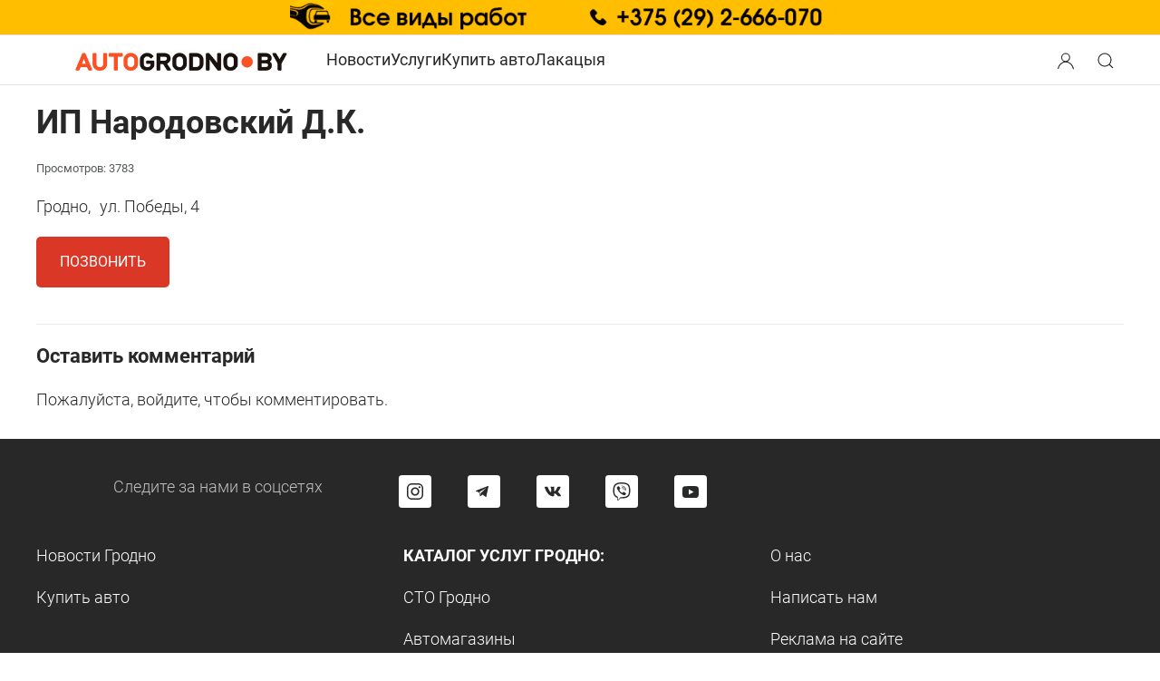

--- FILE ---
content_type: text/html; charset=utf-8
request_url: https://autogrodno.by/sto/item/ip-narodovskij-dk.html
body_size: 11506
content:
<!DOCTYPE html>
<html lang="ru-ru" dir="ltr" vocab="https://schema.org/">
    <head>
	<meta name="viewport" content="width=device-width, initial-scale=1">
	<meta name="country" content="Belarus" />
        <meta name="geography" content="Grodno, Belarus" />
        <link rel="icon" href="https://autogrodno.by/favicon.ico" sizes="any">
	        <link rel="apple-touch-icon" href="https://autogrodno.by/apple-icon-180x180.png">
	        <meta name="google-site-verification" content="ArJsmhfdqehbJEozL9gNa3mc7RLBtkoNanfqBqD_Jf8" />
        <meta charset="utf-8" />
	<base href="https://autogrodno.by/sto/item/ip-narodovskij-dk.html" />
	<meta name="keywords" content="Новости Гродно, события Гродно, происшествия, автоновости, АвтоГродно" />
	<meta name="twitter:card" content="summary" />
	<meta name="twitter:site" content="AutoGrodno" />
	<meta name="twitter:creator" content="@AutoGrodno" />
	<meta name="twitter:title" content="ИП Народовский Д.К. - Автомобили Гродно" />
	<meta name="twitter:description" content="Последние новости Гродно и мира автомобилей: от происшествий до событий в Беларуси и Мире" />
	<meta name="twitter:image" content="https://autogrodno.by/logo.png" />
	<meta name="robots" content="max-snippet:-1, max-image-preview:large, max-video-preview:-1" />
	<meta name="description" content="Последние новости Гродно и мира автомобилей: от происшествий до событий в Беларуси и Мире" />
	<meta name="generator" content="Joomla! - Open Source Content Management" />
	<title>ИП Народовский Д.К. - Автомобили Гродно</title>
	<link href="https://autogrodno.by/sto/item/ip-narodovskij-dk.html" rel="canonical" />
	<link href="/favicon.ico" rel="shortcut icon" type="image/vnd.microsoft.icon" />
	<link href="https://autogrodno.by/component/search/?Itemid=300031&amp;task=item&amp;item_id=4415&amp;format=opensearch" rel="search" title="Искать Автомобили Гродно" type="application/opensearchdescription+xml" />
	<link href="https://autogrodno.by/plugins/system/djclassifiedsyt/assets/css/style.css" rel="stylesheet" />
	<link href="https://autogrodno.by/media/mod_simpleform2/css/styles.css?v=4.1.1" rel="stylesheet" />
	<link href="/templates/yootheme_autogrod/css/theme.43.css?1768254895" rel="stylesheet" />
	<script type="application/json" class="joomla-script-options new">{"csrf.token":"6c87ce942b8c548d25687efdd12f9c56","system.paths":{"root":"","base":""},"system.keepalive":{"interval":1140000,"uri":"\/component\/ajax\/?format=json"}}</script>
	<script src="https://autogrodno.by/plugins/system/djclassifiedsyt/assets/js/script.js"></script>
	<script src="/media/jui/js/jquery.min.js?af3f5471321406dc285daf32b8fd5db1"></script>
	<script src="/media/jui/js/jquery-noconflict.js?af3f5471321406dc285daf32b8fd5db1"></script>
	<script src="/media/jui/js/jquery-migrate.min.js?af3f5471321406dc285daf32b8fd5db1"></script>
	<script src="/media/zoo/assets/js/responsive.js?ver=20251207"></script>
	<script src="/components/com_zoo/assets/js/default.js?ver=20251207"></script>
	<script src="/media/zoo/libraries/jquery/plugins/cookie/jquery-cookie.js?ver=20251207"></script>
	<script src="/media/zoo/assets/js/comment.js?ver=20251207"></script>
	<script src="/media/zoo/assets/js/placeholder.js?ver=20251207"></script>
	<script src="/media/system/js/core.js?af3f5471321406dc285daf32b8fd5db1"></script>
	<!--[if lt IE 9]><script src="/media/system/js/polyfill.event.js?af3f5471321406dc285daf32b8fd5db1"></script><![endif]-->
	<script src="/media/system/js/keepalive.js?af3f5471321406dc285daf32b8fd5db1"></script>
	<script src="https://autogrodno.by/media/mod_simpleform2/js/jquery.form.min.js?v=4.1.1" defer></script>
	<script src="https://autogrodno.by/media/mod_simpleform2/js/simpleform2.js?v=4.1.1" defer></script>
	<script src="/templates/yootheme/packages/theme-analytics/app/analytics.min.js?4.5.32" defer></script>
	<script src="/templates/yootheme/vendor/assets/uikit/dist/js/uikit.min.js?4.5.32"></script>
	<script src="/templates/yootheme/vendor/assets/uikit/dist/js/uikit-icons.min.js?4.5.32"></script>
	<script src="/templates/yootheme/js/theme.js?4.5.32"></script>
	<script src="https://autogrodno.by/media/zoo/applications/jbuniversal/assets/js/libs/browser.min.js?412"></script>
	<script src="https://autogrodno.by/media/zoo/applications/jbuniversal/assets/js/libs/cookie.min.js?412"></script>
	<script src="https://autogrodno.by/media/zoo/applications/jbuniversal/assets/js/libs/sweetalert2.all.min.js?414"></script>
	<script src="https://autogrodno.by/media/zoo/applications/jbuniversal/assets/js/helper.js?406"></script>
	<script src="https://autogrodno.by/media/zoo/applications/jbuniversal/assets/js/widget.js?406"></script>
	<script src="https://autogrodno.by/media/zoo/applications/jbuniversal/assets/js/jbzoo.js?406"></script>
	<script src="https://autogrodno.by/media/zoo/applications/jbuniversal/assets/js/widget/goto.js?422"></script>
	<script src="https://autogrodno.by/media/zoo/applications/jbuniversal/assets/js/widget/select.js?424"></script>
	<script src="https://autogrodno.by/media/zoo/applications/jbuniversal/assets/js/widget/money.js?422"></script>
	<script src="https://autogrodno.by/media/zoo/applications/jbuniversal/assets/js/widget/heightfix.js?422"></script>
	<script>
	JBZoo.DEBUG = 0;
	jQuery.migrateMute = false;
	JBZoo.addVar("currencyList", {"default_cur":{"code":"default_cur","value":1,"name":"\u041f\u043e \u0443\u043c\u043e\u043b\u0447\u0430\u043d\u0438\u044e","format":{"symbol":"","round_type":"none","round_value":"2","num_decimals":"2","decimal_sep":".","thousands_sep":" ","format_positive":"%v%s","format_negative":"-%v%s"}},"%":{"code":"%","value":1,"name":"\u041f\u0440\u043e\u0446\u0435\u043d\u0442\u044b","format":{"symbol":"%","round_type":"none","round_value":"2","num_decimals":"2","decimal_sep":".","thousands_sep":" ","format_positive":"%v%s","format_negative":"-%v%s"}},"eur":{"code":"default_cur","value":1,"name":"\u041f\u043e \u0443\u043c\u043e\u043b\u0447\u0430\u043d\u0438\u044e","format":{"symbol":"","round_type":"none","round_value":"2","num_decimals":"2","decimal_sep":".","thousands_sep":" ","format_positive":"%v%s","format_negative":"-%v%s"}}} );
	JBZoo.addVar("cartItems", {} );
	JBZoo.addVar("JBZOO_DIALOGBOX_OK", "Ok" );
	JBZoo.addVar("JBZOO_DIALOGBOX_CANCEL", "Cancel" );
	jQuery(function($){ $(".jbzoo .jsGoto").JBZooGoto({}, 0); });
	jQuery(function($){ $(".jbzoo select").JBZooSelect({}, 0); });
document.addEventListener('DOMContentLoaded', function() {
            Array.prototype.slice.call(document.querySelectorAll('a span[id^="cloak"]')).forEach(function(span) {
                span.innerText = span.textContent;
            });
        });function do_nothing() { return; }
	</script>
	<script>UIkit.util.ready(function() {
UIkit.icon.add('viber','<svg xmlns="http://www.w3.org/2000/svg" width= "20"    viewBox="0 0 512 512"><!--! Font Awesome Free 6.4.2 by @fontawesome - https://fontawesome.com License - https://fontawesome.com/license (Commercial License) Copyright 2023 Fonticons, Inc. --><path d="M444 49.9C431.3 38.2 379.9.9 265.3.4c0 0-135.1-8.1-200.9 52.3C27.8 89.3 14.9 143 13.5 209.5c-1.4 66.5-3.1 191.1 117 224.9h.1l-.1 51.6s-.8 20.9 13 25.1c16.6 5.2 26.4-10.7 42.3-27.8 8.7-9.4 20.7-23.2 29.8-33.7 82.2 6.9 145.3-8.9 152.5-11.2 16.6-5.4 110.5-17.4 125.7-142 15.8-128.6-7.6-209.8-49.8-246.5zM457.9 287c-12.9 104-89 110.6-103 115.1-6 1.9-61.5 15.7-131.2 11.2 0 0-52 62.7-68.2 79-5.3 5.3-11.1 4.8-11-5.7 0-6.9.4-85.7.4-85.7-.1 0-.1 0 0 0-101.8-28.2-95.8-134.3-94.7-189.8 1.1-55.5 11.6-101 42.6-131.6 55.7-50.5 170.4-43 170.4-43 96.9.4 143.3 29.6 154.1 39.4 35.7 30.6 53.9 103.8 40.6 211.1zm-139-80.8c.4 8.6-12.5 9.2-12.9.6-1.1-22-11.4-32.7-32.6-33.9-8.6-.5-7.8-13.4.7-12.9 27.9 1.5 43.4 17.5 44.8 46.2zm20.3 11.3c1-42.4-25.5-75.6-75.8-79.3-8.5-.6-7.6-13.5.9-12.9 58 4.2 88.9 44.1 87.8 92.5-.1 8.6-13.1 8.2-12.9-.3zm47 13.4c.1 8.6-12.9 8.7-12.9.1-.6-81.5-54.9-125.9-120.8-126.4-8.5-.1-8.5-12.9 0-12.9 73.7.5 133 51.4 133.7 139.2zM374.9 329v.2c-10.8 19-31 40-51.8 33.3l-.2-.3c-21.1-5.9-70.8-31.5-102.2-56.5-16.2-12.8-31-27.9-42.4-42.4-10.3-12.9-20.7-28.2-30.8-46.6-21.3-38.5-26-55.7-26-55.7-6.7-20.8 14.2-41 33.3-51.8h.2c9.2-4.8 18-3.2 23.9 3.9 0 0 12.4 14.8 17.7 22.1 5 6.8 11.7 17.7 15.2 23.8 6.1 10.9 2.3 22-3.7 26.6l-12 9.6c-6.1 4.9-5.3 14-5.3 14s17.8 67.3 84.3 84.3c0 0 9.1.8 14-5.3l9.6-12c4.6-6 15.7-9.8 26.6-3.7 14.7 8.3 33.4 21.2 45.8 32.9 7 5.7 8.6 14.4 3.8 23.6z" fill="#7F4DA0" fill-rule="evenodd" id="Viber"/></svg>');

UIkit.icon.add('tg','<svg version="1.1" class="icon-tg" width="20" xmlns="http://www.w3.org/2000/svg" xmlns:xlink="http://www.w3.org/1999/xlink" x="0px" y="0px"viewBox="0 0 300 300" style="enable-background:new 0 0 300 300;" xml:space="preserve"> <g id="XMLID_496_"> <path id="XMLID_497_" d="M5.299,144.645l69.126,25.8l26.756,86.047c1.712,5.511,8.451,7.548,12.924,3.891l38.532-31.412 c4.039-3.291,9.792-3.455,14.013-0.391l69.498,50.457c4.785,3.478,11.564,0.856,12.764-4.926L299.823,29.22 c1.31-6.316-4.896-11.585-10.91-9.259L5.218,129.402C-1.783,132.102-1.722,142.014,5.299,144.645z M96.869,156.711l135.098-83.207 c2.428-1.491,4.926,1.792,2.841,3.726L123.313,180.87c-3.919,3.648-6.447,8.53-7.163,13.829l-3.798,28.146 c-0.503,3.758-5.782,4.131-6.819,0.494l-14.607-51.325C89.253,166.16,91.691,159.907,96.869,156.711z"/> </g> <g> </g> <g> </g> <g> </g> <g> </g> <g> </g> <g> </g> <g> </g> <g> </g> <g> </g> <g> </g> <g> </g> <g> </g> <g> </g> <g> </g> <g> </g> </svg>');

UIkit.icon.add('vk','<svg height="20px" style="enable-background:new 0 0 20 20;" version="1.1" viewBox="0 0 512 512" width="20px" xml:space="preserve" xmlns="http://www.w3.org/2000/svg" xmlns:xlink="http://www.w3.org/1999/xlink"><g id="comp_x5F_364-vk"><g><path d="M475.515,137.899c3.16-10.674,0-18.53-15.2-18.53h-50.297c-12.809,0-18.702,6.746-21.861,14.261 c0,0-25.617,62.422-61.825,102.899c-11.698,11.699-17.078,15.457-23.482,15.457c-3.158,0-8.027-3.758-8.027-14.432v-99.655 c0-12.809-3.588-18.53-14.176-18.53h-79.075c-8.027,0-12.809,5.978-12.809,11.528c0,12.125,18.104,14.943,19.983,49.101v74.123 c0,16.225-2.904,19.212-9.308,19.212c-17.079,0-58.581-62.678-83.174-134.409c-4.952-13.919-9.821-19.555-22.715-19.555H43.25 c-14.346,0-17.25,6.746-17.25,14.261c0,13.32,17.079,79.502,79.502,166.945c41.587,59.689,100.167,92.056,153.453,92.056 c32.022,0,35.951-7.173,35.951-19.555c0-57.045-2.903-62.425,13.152-62.425c7.428,0,20.237,3.757,50.127,32.534 c34.155,34.158,39.792,49.445,58.92,49.445h50.297c14.347,0,21.606-7.173,17.421-21.351 c-9.564-29.801-74.208-91.114-77.111-95.213c-7.429-9.564-5.295-13.835,0-22.375C407.799,253.608,469.195,167.189,475.515,137.899 L475.515,137.899z"/></g></g><g class="icon-vk"/></svg>');
    
    });</script>
	<meta property="og:site_name" content="АвтоГродно" />
	<meta property="og:title" content="ИП Народовский Д.К. - Автомобили Гродно" />
	<meta property="og:description" content="Последние новости Гродно и мира автомобилей: от происшествий до событий в Беларуси и Мире" />
	<meta property="og:url" content="https://autogrodno.by/sto/item/ip-narodovskij-dk.html" />
	<meta property="og:type" content="website" />
	<meta property="og:image" content="https://autogrodno.by/logo.png" />
	<!-- Start: Структурные данные гугла -->
			 <script type="application/ld+json" data-type="gsd"> { "@context": "https://schema.org", "@type": "BreadcrumbList", "itemListElement": [ { "@type": "ListItem", "position": 1, "name": "Главная", "item": "https://autogrodno.by/" }, { "@type": "ListItem", "position": 2, "name": "СТО", "item": "https://autogrodno.by/sto.html" }, { "@type": "ListItem", "position": 3, "name": "ИП Народовский Д.К.", "item": "https://autogrodno.by/sto/item/ip-narodovskij-dk.html" } ] } </script>
			<!-- End: Структурные данные гугла -->
	<script type="text/javascript">var SF2Lang=window.SF2Lang||{};SF2Lang["send"] = "Отправить";SF2Lang["close"] = "Закрыть";</script>
	<script>window.yootheme ||= {}; var $theme = yootheme.theme = {"google_analytics":"G-BHEBQPRFXE","google_analytics_anonymize":"","i18n":{"close":{"label":"\u0417\u0430\u043a\u0440\u044b\u0442\u044c"},"totop":{"label":"\u041d\u0430\u0432\u0435\u0440\u0445"},"marker":{"label":"\u041e\u0442\u043a\u0440\u044b\u0442\u044c"},"navbarToggleIcon":{"label":"\u041e\u0442\u043a\u0440\u044b\u0442\u044c \u043c\u0435\u043d\u044e"},"paginationPrevious":{"label":"\u041f\u0440\u0435\u0434\u044b\u0434\u0443\u0449\u0430\u044f \u0441\u0442\u0440\u0430\u043d\u0438\u0446\u0430"},"paginationNext":{"label":"\u0421\u043b\u0435\u0434\u0443\u044e\u0449\u0430\u044f \u0441\u0442\u0440\u0430\u043d\u0438\u0446\u0430"},"searchIcon":{"toggle":"\u041e\u0442\u043a\u0440\u044b\u0442\u044c \u043f\u043e\u0438\u0441\u043a","submit":"\u0418\u0441\u043a\u0430\u0442\u044c"},"slider":{"next":"\u0421\u043b\u0435\u0434\u0443\u044e\u0449\u0438\u0439 \u0441\u043b\u0430\u0439\u0434","previous":"\u041f\u0440\u0435\u0434\u044b\u0434\u0443\u0449\u0438\u0439 \u0441\u043b\u0430\u0439\u0434","slideX":"\u0421\u043b\u0430\u0439\u0434 %s","slideLabel":"%s \u0438\u0437 %s"},"slideshow":{"next":"\u0421\u043b\u0435\u0434\u0443\u044e\u0449\u0438\u0439 \u0441\u043b\u0430\u0439\u0434","previous":"\u041f\u0440\u0435\u0434\u044b\u0434\u0443\u0449\u0438\u0439 \u0441\u043b\u0430\u0439\u0434","slideX":"\u0421\u043b\u0430\u0439\u0434 %s","slideLabel":"%s \u0438\u0437 %s"},"lightboxPanel":{"next":"\u0421\u043b\u0435\u0434\u0443\u044e\u0449\u0438\u0439 \u0441\u043b\u0430\u0439\u0434","previous":"\u041f\u0440\u0435\u0434\u044b\u0434\u0443\u0449\u0438\u0439 \u0441\u043b\u0430\u0439\u0434","slideLabel":"%s \u0438\u0437 %s","close":"\u0417\u0430\u043a\u0440\u044b\u0442\u044c"}}};</script>

    </head>
    <body class="">

        
        
        <div class="tm-page">

                        <header>


<div class="tm-header-mobile uk-hidden@m">


        <div uk-sticky cls-active="uk-navbar-sticky" sel-target=".uk-navbar-container">
    
        <div class="uk-navbar-container">

            <div class="uk-container uk-container-expand">
                <nav class="uk-navbar" uk-navbar="{&quot;container&quot;:&quot;.tm-header-mobile &gt; [uk-sticky]&quot;}">

                                        <div class="uk-navbar-left">

                                                    
<div class="uk-navbar-item" id="module-106">

    
    
<div class="uk-margin-remove-last-child custom" ><a href="/" aria-label="Logo Autogrodno. Back to start page">

<img src="/logo.png" alt="Автомобили Гродно. Сайт Autogrodno.by " width="180" height="18">
<!--<img src="/images/logo-af-2023-2.png"  />
 <svg width="125" height="32" viewBox="0 0 125 32" fill="none" xmlns="http://www.w3.org/2000/svg">
<text fill="#292828" xml:space="preserve" style="white-space: pre" font-family="Roboto local" font-size="24" font-weight="bold" letter-spacing="0em"><tspan x="48" y="22.7031">grodno</tspan></text>
<text fill="#F04800" xml:space="preserve" style="white-space: pre" font-family="Roboto local" font-size="24" font-weight="bold" letter-spacing="0em"><tspan x="0" y="22.7031">auto</tspan></text>
</svg>-->
</a>
</div>

</div>

                        			
			

                        
                    </div>
                    
                    
                                        <div class="uk-navbar-right">

                                                    <a uk-toggle href="#tm-dialog-mobile" class="uk-navbar-toggle uk-navbar-toggle-animate">

        
        <div uk-navbar-toggle-icon></div>

        
    </a>
                        
			
                        

                    </div>
                    
                </nav>
            </div>

        </div>

        </div>
    




    
    
        <div id="tm-dialog-mobile" class="uk-dropbar uk-dropbar-top" uk-drop="{&quot;clsDrop&quot;:&quot;uk-dropbar&quot;,&quot;flip&quot;:&quot;false&quot;,&quot;container&quot;:&quot;.tm-header-mobile&quot;,&quot;target-y&quot;:&quot;.tm-header-mobile .uk-navbar-container&quot;,&quot;mode&quot;:&quot;click&quot;,&quot;target-x&quot;:&quot;.tm-header-mobile .uk-navbar-container&quot;,&quot;stretch&quot;:true,&quot;bgScroll&quot;:&quot;false&quot;,&quot;animateOut&quot;:true,&quot;duration&quot;:300,&quot;toggle&quot;:&quot;false&quot;}">

        <div class="tm-height-min-1-1 uk-flex uk-flex-column">

                        <div class="uk-margin-auto-bottom">
                
<div class="uk-panel" id="module-menu-dialog-mobile">

    
    
<ul class="uk-nav uk-nav-primary uk-nav-">
    
	<li class="item-300058"><a href="/news.html">Новости</a></li>
	<li class="item-100098"><a href="/kat-avtofirm.html">Услуги</a></li>
	<li class="item-100273"><a href="/avtorynok.html">Купить авто</a></li>
	<li class="item-300994"><a href="/lakacya.html" class="club">Лакацыя</a></li></ul>

</div>

<div class="uk-panel" id="module-628">

    
    
<ul class="uk-margin-top uk-nav uk-nav-default">
    
	<li class="item-301080"><a href="/poteri-i-nakhodki-grodno.html">Потери и находки Гродно</a></li></ul>

</div>

<div class="uk-panel" id="module-630">

    
    

    <form id="search-630" action="/sto.html" method="post" role="search" class="uk-search uk-search-default uk-width-1-1"><span uk-search-icon></span><input name="searchword" placeholder="поиск" minlength="3" aria-label="Поиск" type="search" class="uk-search-input"><input type="hidden" name="task" value="search"><input type="hidden" name="option" value="com_search"><input type="hidden" name="Itemid" value="300031"></form>
    

</div>

<div class="uk-panel" id="module-16">

    
    
<form id="login-form-16" action="https://autogrodno.by/sto.html" method="post">

        <div class="uk-margin">
        Вход / Регистрация    </div>
    
    <div class="uk-margin">
        <input class="uk-input" type="text" name="username" size="18" placeholder="Логин" aria-label="Логин">
    </div>

    <div class="uk-margin">
        <input class="uk-input" type="password" name="password" size="18" placeholder="Пароль" aria-label="Пароль">
    </div>

    
        <div class="uk-margin">
        <label>
            <input type="checkbox" name="remember" value="yes" checked>
            Запомнить меня        </label>
    </div>
    
    
    <div class="uk-margin">
        <button class="uk-button uk-button-primary" value="Войти" name="Submit" type="submit">Войти</button>
    </div>

    <ul class="uk-list uk-margin-remove-bottom">
        <li><a href="/component/users/reset.html?Itemid=300834">Забыли пароль?</a></li>
        <li><a href="/component/users/remind.html?Itemid=300834">Забыли логин?</a></li>
                        <li><a href="/component/users/registration.html?Itemid=300834">Регистрация</a></li>
            </ul>

    
    <input type="hidden" name="option" value="com_users">
    <input type="hidden" name="task" value="user.login">
    <input type="hidden" name="return" value="aHR0cHM6Ly9hdXRvZ3JvZG5vLmJ5L3N0by9pdGVtL2lwLW5hcm9kb3Zza2lqLWRrLmh0bWw=">
    <input type="hidden" name="6c87ce942b8c548d25687efdd12f9c56" value="1" />
</form>

</div>

            </div>
            
            
        </div>

    </div>
    

</div>



<div class="uk-margin-auto">
	            <div class="toolbar-all uk-grid-medium uk-child-width-auto uk-flex-center" uk-grid="margin: uk-margin-small-top">
	               	<div>
<div class="uk-panel" id="module-537">

    
    <div class="bannergroup">

	<div class="banneritem">
										<a href='https://autogrodno.by/sto/item/katyunko.html/' target="_blank">
<picture>
    <source srcset="https://autogrodno.by/images/banners/katunko/retina-kat.gif"
            media="(max-width: 450px)">
    <img src="https://autogrodno.by/banners/2023/katunkoopt.gif" width="1600" height="60" alt="СТО Катюнько"/>
</picture>
</a>

				<div class="clr"></div>
	</div>

</div>

</div>
</div>
	            </div>
       		</div>

<header class="tm-header uk-visible@m">



        <div uk-sticky media="@m" cls-active="uk-navbar-sticky" sel-target=".uk-navbar-container">
    
        <div class="uk-navbar-container">

            <div class="uk-container">
                <nav class="uk-navbar" uk-navbar="{&quot;align&quot;:&quot;center&quot;,&quot;container&quot;:&quot;.tm-header &gt; [uk-sticky]&quot;,&quot;boundary&quot;:&quot;.tm-header .uk-navbar-container&quot;}">

                                        <div class="uk-navbar-left">

                                                    
<div class="uk-navbar-item" id="module-578">

    
    
<div class="uk-margin-remove-last-child custom" ><a href="/" class="uk-padding" alt="Автомобили Гродно. Сайт Autogrodno.by " aria-label="Logo Autogrodno. Back to start page"> <img src="/logo.png" alt="Логотип Autogrodno.by " width="240" height="24"> </a></div>

</div>

                        
                                                    
<ul class="uk-navbar-nav">
    
	<li class="item-300058"><a href="/news.html">Новости</a></li>
	<li class="item-100098"><a href="/kat-avtofirm.html">Услуги</a></li>
	<li class="item-100273"><a href="/avtorynok.html">Купить авто</a></li>
	<li class="item-300994"><a href="/lakacya.html" class="club">Лакацыя</a></li></ul>

                        
                        
                    </div>
                    
                    
                                        <div class="uk-navbar-right">

                        
                                                    
<div class="uk-navbar-item modallogin" id="module-606">

    
    
<div class="uk-margin-remove-last-child custom" ><a href="#modal-login-mobile" class="modloginicon"  aria-label="Login user modal" aria-labelledby="Search" aria-expanded="false" uk-toggle> <button class="uk-button" uk-icon="user" aria-label="Search button" aria-labelledby="Open search modal"> </button> </a>

<a href="#modal-search-mobile" class="modsearchicon"  aria-label="Open search modal" aria-labelledby="Search" uk-toggle> <button class="uk-button" uk-icon="search" aria-label="Search button" aria-labelledby="Open search modal"> </button> </a>
<div id="modal-login-mobile" uk-modal>
<div class="uk-modal-dialog uk-modal-body"><button type="button" class="uk-modal-close-full uk-close uk-icon" aria-label="Close login modal" uk-close> </button> 
<form id="login-form-16" action="https://autogrodno.by/sto.html" method="post">

        <div class="uk-margin">
        Вход / Регистрация    </div>
    
    <div class="uk-margin">
        <input class="uk-input" type="text" name="username" size="18" placeholder="Логин" aria-label="Логин">
    </div>

    <div class="uk-margin">
        <input class="uk-input" type="password" name="password" size="18" placeholder="Пароль" aria-label="Пароль">
    </div>

    
        <div class="uk-margin">
        <label>
            <input type="checkbox" name="remember" value="yes" checked>
            Запомнить меня        </label>
    </div>
    
    
    <div class="uk-margin">
        <button class="uk-button uk-button-primary" value="Войти" name="Submit" type="submit">Войти</button>
    </div>

    <ul class="uk-list uk-margin-remove-bottom">
        <li><a href="/component/users/reset.html?Itemid=300834">Забыли пароль?</a></li>
        <li><a href="/component/users/remind.html?Itemid=300834">Забыли логин?</a></li>
                        <li><a href="/component/users/registration.html?Itemid=300834">Регистрация</a></li>
            </ul>

    
    <input type="hidden" name="option" value="com_users">
    <input type="hidden" name="task" value="user.login">
    <input type="hidden" name="return" value="aHR0cHM6Ly9hdXRvZ3JvZG5vLmJ5L3N0by9pdGVtL2lwLW5hcm9kb3Zza2lqLWRrLmh0bWw=">
    <input type="hidden" name="6c87ce942b8c548d25687efdd12f9c56" value="1" />
</form>
</div>
<div id="modal-search-mobile" class="uk-modal-full uk-modal" tabindex="-1" uk-modal>
<div class="uk-modal-dialog uk-flex uk-flex-center uk-flex-middle" uk-height-viewport><button type="button" class="uk-modal-close-full uk-icon uk-close" uk-close></button>
<div class="uk-search uk-search-large"><form action="/" method="post" id="search-tm-11" class="uk-search uk-search-large" role="search"><input name="searchword" type="search" class="uk-search-input uk-text-center" autofocus="" placeholder="Поиск"> <input name="task" type="hidden" value="search"> <input name="option" type="hidden" value="com_search"> <input name="Itemid" type="hidden" value="300805"></form></div>
</div>
</div>
</div></div>

</div>

                        
                    </div>
                    
                </nav>
            </div>

        </div>

        </div>
    







	
	<div class="top-bannerdelete   uk-text-center uk-section uk-section-xsmall uk-padding-remove-bottom">
		<div class="uk-container">
	
		</div>
	</div>

</header>

</header>
            		
            
            
            <div id="tm-main" role="main"  class="tm-main uk-section uk-section-xsmall">
		
		
                <div class="uk-container">
					
		       
			
                    
                            

            
            <div id="system-message-container" data-messages="[]">
</div>

           <main> <div class="yoo-zoo testclsddd jbuniversal-uikit3 jbuniversal-uikit3-ip-narodovskij-dk">
	
			

<div class="uk-width-3-4@m uk-margin ">
					<div class="uk-flex uk-flex-row" style="display:block; ">
		  	 	<h1 class="el-title uk-margin-bottom" style="display:inline;"> ИП Народовский Д.К. </h1>
				 
						  	 	 	<span class="teaser-otzyv" style="font-weight:300; font-size:16px;">
					     <a href="/sto/item/ip-narodovskij-dk.html#comments"></a> 					</span>
		        			        </div>
		
					<p class="uk-text-meta">
				<span class="element element-itemhits first last">
	Просмотров: 3783</span>			</p>
		
					</div>



<div class="uk-child-width-expand@s " uk-grid>
    
        
    	 
     
    <div class="uk-width-expand@s  uk-padding-remove-top">



		

					   <div class="uk-grid ">
		   		 <div class="full-teaser-adres uk-margin-small-bottom adresgorod"> 
				     Гродно, 				    <div class="uk-align-right">
<li class="uk-margin-remove element element-text">
	<ul class="uk-list"><li>ул. Победы, 4</li></ul></li>
</div>
				    
				 </div>
				 				<div class="utocnenia-adres-full"></div>
                           </div>
		
		
	        
	        

		
	
		<div class="  uk-margin-small-top">


		   
	      
		<!-- This is a button toggling the modal -->
		 <a class="uk-button uk-button-danger uk-border-rounded uk-text-center" href="#modal-sections" uk-toggle>Позвонить</a> 
		<!-- This is the modal -->
		
		<div id="modal-sections" uk-modal>
		    <div class="uk-modal-dialog">
		        <button class="uk-modal-close-default" type="button" uk-close></button>
		        <div class="uk-modal-header">
		            <a href="https://autogrodno.by/" class="uk-navbar-item uk-logo">
		    <img alt="" src="/logo.png" srcset="/logo.png 186w" sizes="(min-width: 186px) 186px" data-width="186" data-height="42" loading="lazy" decoding="async"></a>
		        </div>
		        <div class="uk-modal-body">
		            <p>Сообщите, что нашли компанию на АвтоГродно. Вам будут рады.</p>
			    <div class="uk-panel"><div class="element element-text first last">
	<h3>Телефоны</h3><div>+375 (29) 712-06-12</div></div></div>
		        </div>
		
		        
		    </div>
		</div>	
			   		 
	     


 		   <div class="teaser-buttons"> 
 		      		  </div>
				 
			                           </div>


	 
    </div>



 


</div>
	



<div class="uk-grid uk-margin ">

		


		
		
						
				

</div>

 




		


	
<div class="all-info2">

		
	

			
	

	

</div>













			




<hr>


<div id="kod">
<!-- РЇРЅРґРµРєСЃ.Р”РёСЂРµРєС‚ -->
<div id="yandex_ad19"></div>
<script type="text/javascript">
(function(w, d, n, s, t) {
    w[n] = w[n] || [];
    w[n].push(function() {
        Ya.Direct.insertInto(115041, "yandex_ad19", {
			stat_id: 19,
            site_charset: "utf-8",
            ad_format: "direct",
            font_size: 1,
            type: "flat",
            limit: 3,
            title_font_size: 3,
            site_bg_color: "FFFFFF",
            title_color: "F03C02",
            url_color: "256799",
            text_color: "666666",
            hover_color: "DC522B",
            favicon: true,
            no_sitelinks: true
        });
    });
    t = d.documentElement.firstChild;
    s = d.createElement("script");
    s.type = "text/javascript";
    s.src = "https://an.yandex.ru/system/context.js";
    s.setAttribute("async", "true");
    t.insertBefore(s, t.firstChild);
})(window, document, "yandex_context_callbacks");
</script>
</div>

		
<div id="comments" class="uk-margin">

    	
<div id="respond" class="uk-margin">
	<h3>Оставить комментарий</h3>

	<form method="post" action="/sto.html?controller=comment&amp;task=save">

	
		
		<div class="uk-margin">
			Пожалуйста, войдите, чтобы комментировать. 		</div>

		
		
	
		
	</form>
</div>

</div>

<script type="text/javascript">
	jQuery(function($) {
		$('#comments').Comment({
			cookiePrefix: 'zoo-comment_',
			cookieLifetime: '15552000',
			msgCancel: 'Отменить'
		});
	});
</script>
	
</div></main>

            
                      

                </div>
            </div>
            
            

            <!-- Builder #footer --><style class="uk-margin-remove-adjacent">#footer\#0 .el-item{padding-bottom: 20px;}#footer\#1 .el-item{padding-bottom: 20px;}#footer\#2 .el-item{padding-bottom: 20px;}</style>
<div class="uk-section-secondary uk-section uk-section-small">
    
        
        
        
            
                                <div class="uk-container">                
                    <div class="uk-grid tm-grid-expand uk-grid-column-collapse uk-margin" uk-grid>
<div class="uk-width-1-3@m">
    
        
            
            
            
                
                    <div class="uk-text-center"> <div id="social-description">Следите за&nbsp;нами<span class="hid"> в&nbsp;соцсетях</span></div></div>
                
            
        
    
</div>
<div class="uk-width-expand@m">
    
        
            
            
            
                
                    <div class="uk-text-center"><div id="social-footer" class="uk-margin uk-text-left@l">    <div class="uk-child-width-auto uk-flex-inline uk-grid" uk-grid="">
            <div class="uk-first-column">
<a class="el-link uk-icon-button" href="https://www.instagram.com/autogrodno.by" aria-label="Перейти на страницу АвтоГродно в Instagram" rel="noreferrer"><span class="uk-icon"><svg width="20" height="20" viewBox="0 0 20 20"><path d="M13.55,1H6.46C3.45,1,1,3.44,1,6.44v7.12c0,3,2.45,5.44,5.46,5.44h7.08c3.02,0,5.46-2.44,5.46-5.44V6.44 C19.01,3.44,16.56,1,13.55,1z M17.5,14c0,1.93-1.57,3.5-3.5,3.5H6c-1.93,0-3.5-1.57-3.5-3.5V6c0-1.93,1.57-3.5,3.5-3.5h8 c1.93,0,3.5,1.57,3.5,3.5V14z"></path><circle cx="14.87" cy="5.26" r="1.09"></circle><path d="M10.03,5.45c-2.55,0-4.63,2.06-4.63,4.6c0,2.55,2.07,4.61,4.63,4.61c2.56,0,4.63-2.061,4.63-4.61 C14.65,7.51,12.58,5.45,10.03,5.45L10.03,5.45L10.03,5.45z M10.08,13c-1.66,0-3-1.34-3-2.99c0-1.65,1.34-2.99,3-2.99s3,1.34,3,2.99 C13.08,11.66,11.74,13,10.08,13L10.08,13L10.08,13z"></path></svg></span></a></div>
            <div>
<a class="el-link uk-icon-button" href="https://t.me/autogrodnoby" aria-label="Перейти на канал автогродно в Telegram" rel="noreferrer"><span  class="uk-icon"><svg version="1.1" class="icon-tg" width="20" xmlns="http://www.w3.org/2000/svg" xmlns:xlink="http://www.w3.org/1999/xlink" x="0px" y="0px" viewBox="0 0 300 300" style="enable-background:new 0 0 300 300;" xml:space="preserve"> <g id="XMLID_496_"> <path id="XMLID_497_" d="M5.299,144.645l69.126,25.8l26.756,86.047c1.712,5.511,8.451,7.548,12.924,3.891l38.532-31.412 c4.039-3.291,9.792-3.455,14.013-0.391l69.498,50.457c4.785,3.478,11.564,0.856,12.764-4.926L299.823,29.22 c1.31-6.316-4.896-11.585-10.91-9.259L5.218,129.402C-1.783,132.102-1.722,142.014,5.299,144.645z M96.869,156.711l135.098-83.207 c2.428-1.491,4.926,1.792,2.841,3.726L123.313,180.87c-3.919,3.648-6.447,8.53-7.163,13.829l-3.798,28.146 c-0.503,3.758-5.782,4.131-6.819,0.494l-14.607-51.325C89.253,166.16,91.691,159.907,96.869,156.711z"></path> </g> <g> </g> <g> </g> <g> </g> <g> </g> <g> </g> <g> </g> <g> </g> <g> </g> <g> </g> <g> </g> <g> </g> <g> </g> <g> </g> <g> </g> <g> </g> </svg></span></a></div>
            <div>
<a class="el-link uk-icon-button" href="https://vk.com/autogrodnoby" aria-label="Перейти на страницу автогродно в социальной сети вконтакте" rel="noreferrer"><span  class="uk-icon"><svg height="20" style="enable-background:new 0 0 20 20;" version="1.1" viewBox="0 0 512 512" width="20" xml:space="preserve" xmlns="http://www.w3.org/2000/svg" xmlns:xlink="http://www.w3.org/1999/xlink"><g id="comp_x5F_364-vk"><g><path d="M475.515,137.899c3.16-10.674,0-18.53-15.2-18.53h-50.297c-12.809,0-18.702,6.746-21.861,14.261 c0,0-25.617,62.422-61.825,102.899c-11.698,11.699-17.078,15.457-23.482,15.457c-3.158,0-8.027-3.758-8.027-14.432v-99.655 c0-12.809-3.588-18.53-14.176-18.53h-79.075c-8.027,0-12.809,5.978-12.809,11.528c0,12.125,18.104,14.943,19.983,49.101v74.123 c0,16.225-2.904,19.212-9.308,19.212c-17.079,0-58.581-62.678-83.174-134.409c-4.952-13.919-9.821-19.555-22.715-19.555H43.25 c-14.346,0-17.25,6.746-17.25,14.261c0,13.32,17.079,79.502,79.502,166.945c41.587,59.689,100.167,92.056,153.453,92.056 c32.022,0,35.951-7.173,35.951-19.555c0-57.045-2.903-62.425,13.152-62.425c7.428,0,20.237,3.757,50.127,32.534 c34.155,34.158,39.792,49.445,58.92,49.445h50.297c14.347,0,21.606-7.173,17.421-21.351 c-9.564-29.801-74.208-91.114-77.111-95.213c-7.429-9.564-5.295-13.835,0-22.375C407.799,253.608,469.195,167.189,475.515,137.899 L475.515,137.899z"></path></g></g><g class="icon-vk"></g></svg></span></a></div>
            <div>
<a class="el-link uk-icon-button" href="https://invite.viber.com/?g2=AQBkrMAwEBs4Bkpqm0dP%2Fj1c0CgYkce%2FNJE2VS%2F5zAneCXMms%2BFBg0e4rtnr%2Ftls" aria-label="Перейти на группу автогродно в Viber" rel="noreferrer"><span  class="uk-icon"><svg xmlns="http://www.w3.org/2000/svg" width="20" viewBox="0 0 512 512"><path d="M444 49.9C431.3 38.2 379.9.9 265.3.4c0 0-135.1-8.1-200.9 52.3C27.8 89.3 14.9 143 13.5 209.5c-1.4 66.5-3.1 191.1 117 224.9h.1l-.1 51.6s-.8 20.9 13 25.1c16.6 5.2 26.4-10.7 42.3-27.8 8.7-9.4 20.7-23.2 29.8-33.7 82.2 6.9 145.3-8.9 152.5-11.2 16.6-5.4 110.5-17.4 125.7-142 15.8-128.6-7.6-209.8-49.8-246.5zM457.9 287c-12.9 104-89 110.6-103 115.1-6 1.9-61.5 15.7-131.2 11.2 0 0-52 62.7-68.2 79-5.3 5.3-11.1 4.8-11-5.7 0-6.9.4-85.7.4-85.7-.1 0-.1 0 0 0-101.8-28.2-95.8-134.3-94.7-189.8 1.1-55.5 11.6-101 42.6-131.6 55.7-50.5 170.4-43 170.4-43 96.9.4 143.3 29.6 154.1 39.4 35.7 30.6 53.9 103.8 40.6 211.1zm-139-80.8c.4 8.6-12.5 9.2-12.9.6-1.1-22-11.4-32.7-32.6-33.9-8.6-.5-7.8-13.4.7-12.9 27.9 1.5 43.4 17.5 44.8 46.2zm20.3 11.3c1-42.4-25.5-75.6-75.8-79.3-8.5-.6-7.6-13.5.9-12.9 58 4.2 88.9 44.1 87.8 92.5-.1 8.6-13.1 8.2-12.9-.3zm47 13.4c.1 8.6-12.9 8.7-12.9.1-.6-81.5-54.9-125.9-120.8-126.4-8.5-.1-8.5-12.9 0-12.9 73.7.5 133 51.4 133.7 139.2zM374.9 329v.2c-10.8 19-31 40-51.8 33.3l-.2-.3c-21.1-5.9-70.8-31.5-102.2-56.5-16.2-12.8-31-27.9-42.4-42.4-10.3-12.9-20.7-28.2-30.8-46.6-21.3-38.5-26-55.7-26-55.7-6.7-20.8 14.2-41 33.3-51.8h.2c9.2-4.8 18-3.2 23.9 3.9 0 0 12.4 14.8 17.7 22.1 5 6.8 11.7 17.7 15.2 23.8 6.1 10.9 2.3 22-3.7 26.6l-12 9.6c-6.1 4.9-5.3 14-5.3 14s17.8 67.3 84.3 84.3c0 0 9.1.8 14-5.3l9.6-12c4.6-6 15.7-9.8 26.6-3.7 14.7 8.3 33.4 21.2 45.8 32.9 7 5.7 8.6 14.4 3.8 23.6z" fill="#7F4DA0" fill-rule="evenodd" id="Viber"></path></svg></span></a></div>
            <div>
<a class="el-link uk-icon-button" href="https://www.youtube.com/c/autogrodnoby/featured" aria-label="Перейти на канал автогродно в ютуб" rel="noreferrer"><span class="uk-icon"><svg width="20" height="20" viewBox="0 0 20 20"><path d="M15,4.1c1,0.1,2.3,0,3,0.8c0.8,0.8,0.9,2.1,0.9,3.1C19,9.2,19,10.9,19,12c-0.1,1.1,0,2.4-0.5,3.4c-0.5,1.1-1.4,1.5-2.5,1.6 c-1.2,0.1-8.6,0.1-11,0c-1.1-0.1-2.4-0.1-3.2-1c-0.7-0.8-0.7-2-0.8-3C1,11.8,1,10.1,1,8.9c0-1.1,0-2.4,0.5-3.4C2,4.5,3,4.3,4.1,4.2 C5.3,4.1,12.6,4,15,4.1z M8,7.5v6l5.5-3L8,7.5z"></path></svg></span></a></div>
    
    </div></div></div>
                
            
        
    
</div>
<div class="uk-width-1-3@m">
    
        
            
            
            
                
                    
                
            
        
    
</div></div><div id="footerlinks" class="uk-grid tm-grid-expand uk-grid-column-small uk-margin" uk-grid>
<div class="uk-width-1-3@m">
    
        
            
            
            
                
                    
<ul class="uk-list footer-o-nas uk-text-muted uk-padding-bottom uk-margin-small" id="footer#0">
    
    
                <li class="el-item">            <div class="el-content uk-panel"><a href="/news.html" class="el-link uk-margin-remove-last-child">Новости Гродно</a></div>        </li>                <li class="el-item">            <div class="el-content uk-panel"><a href="/avtorynok.html" class="el-link uk-margin-remove-last-child">Купить авто</a></div>        </li>        
    
    
</ul>
                
            
        
    
</div>
<div class="uk-width-1-3@m">
    
        
            
            
            
                
                    
<ul class="uk-list footer-o-nas uk-text-muted uk-padding-bottom uk-margin-small" id="footer#1">
    
    
                <li class="el-item">            <div class="el-content uk-panel"><a href="/kat-avtofirm.html" class="el-link uk-margin-remove-last-child"><span class="uk-text-bold">КАТАЛОГ УСЛУГ ГРОДНО:</span></a></div>        </li>                <li class="el-item">            <div class="el-content uk-panel"><a href="/sto.html" class="el-link uk-margin-remove-last-child">СТО Гродно</a></div>        </li>                <li class="el-item">            <div class="el-content uk-panel"><a href="/avtomagaziny.html" class="el-link uk-margin-remove-last-child">Автомагазины</a></div>        </li>                <li class="el-item">            <div class="el-content uk-panel"><a href="/avtorazborki.html" class="el-link uk-margin-remove-last-child">Авторазборки</a></div>        </li>                <li class="el-item">            <div class="el-content uk-panel"><a href="/shinomontazhi.html" class="el-link uk-margin-remove-last-child">Шиномонтажи</a></div>        </li>                <li class="el-item">            <div class="el-content uk-panel"><a href="/evakuatory.html" class="el-link uk-margin-remove-last-child">Эвакуаторы</a></div>        </li>                <li class="el-item">            <div class="el-content uk-panel"><a href="/spetstekhnika.html" class="el-link uk-margin-remove-last-child">Спецтехника</a></div>        </li>        
    
    
</ul>
                
            
        
    
</div>
<div class="uk-width-1-3@m">
    
        
            
            
            
                
                    
<ul class="uk-list footer-o-nas uk-text-muted" id="footer#2">
    
    
                <li class="el-item">            <div class="el-content uk-panel"><a href="/o-nas.html" class="el-link uk-margin-remove-last-child">О нас</a></div>        </li>                <li class="el-item">            <div class="el-content uk-panel"><a href="/addnews.html" class="el-link uk-margin-remove-last-child">Написать нам</a></div>        </li>                <li class="el-item">            <div class="el-content uk-panel"><a href="/reklama-na-autogrodno.html" class="el-link uk-margin-remove-last-child">Реклама на сайте</a></div>        </li>                <li class="el-item">            <div class="el-content uk-panel"><a href="/razmestit-firmu.html" class="el-link uk-margin-remove-last-child">Разместить фирму</a></div>        </li>        
    
    
</ul>
                
            
        
    
</div></div><div class="uk-grid tm-grid-expand uk-child-width-1-1 uk-grid-margin">
<div class="uk-width-1-1">
    
        
            
            
            
                
                    <div class="uk-panel uk-margin uk-text-center@s uk-text-center" id="copy-footer">© 2006 — 2024 АвтоГродно</div>
                
            
        
    
</div></div><div class="uk-margin-medium-top uk-grid tm-grid-expand uk-grid-row-collapse" uk-grid>
<div class="uk-width-1-6@m">
    
        
            
            
            
                
                    <div><!-- Yandex.Metrika counter -->
<script type="text/javascript" >
   (function(m,e,t,r,i,k,a){m[i]=m[i]||function(){(m[i].a=m[i].a||[]).push(arguments)};
   m[i].l=1*new Date();
   for (var j = 0; j < document.scripts.length; j++) {if (document.scripts[j].src === r) { return; }}
   k=e.createElement(t),a=e.getElementsByTagName(t)[0],k.async=1,k.src=r,a.parentNode.insertBefore(k,a)})
   (window, document, "script", "https://cdn.jsdelivr.net/npm/yandex-metrica-watch/tag.js", "ym");

   ym(21171661, "init", {
        clickmap:true,
        trackLinks:true,
        accurateTrackBounce:true
   });
</script>
<noscript><div class="uk-hidden"><img src="https://mc.yandex.ru/watch/21171661" style="position:absolute; left:-9999px;" alt="" /></div></noscript>
<!-- /Yandex.Metrika counter -->


</div>
                
            
        
    
</div>
<div class="uk-width-1-2@m">
    
        
            
            
            
                
                    
                
            
        
    
</div>
<div class="uk-width-1-3@m">
    
        
            
            
            
                
                    
                
            
        
    
</div></div>
                                </div>                
            
        
    
</div>
<div class="uk-hidden@m uk-position-bottom  uk-border uk-position-fixed uk-padding-small uk-background-muted uk-hidden@m uk-section-default uk-section">
    
        
        
        
            
                                <div class="uk-container">                
                    <div class="uk-hidden@m uk-grid tm-grid-expand uk-child-width-1-1 uk-grid-margin">
<div class="uk-width-1-1 uk-hidden@m">
    
        
            
            
            
                
                    
<div class="submenu uk-text-bold uk-text-center uk-hidden@m">
    <ul class="uk-margin-remove-bottom uk-subnav uk-flex-center" uk-margin>        <li class="el-item ">
    <a class="el-link" href="/news.html">Новости</a></li>
        <li class="el-item ">
    <a class="el-link" href="/kat-avtofirm.html">Услуги</a></li>
        <li class="el-item ">
    <a class="el-link" href="/avtorynok.html">Авторынок</a></li>
        </ul>
</div>
                
            
        
    
</div></div>
                                </div>                
            
        
    
</div>
        </div>

        
        
<div class="uk-margin-remove-last-child custom" ><!-- Yandex.Metrika counter -->
<script type="text/javascript">
	(function(m, e, t, r, i, k, a) {
		m[i] = m[i] || function() {
			(m[i].a = m[i].a || []).push(arguments)
		};
		m[i].l = 1 * new Date();
		for (var j = 0; j < document.scripts.length; j++) {
			if (document.scripts[j].src === r) {
				return;
			}
		}
		k = e.createElement(t), a = e.getElementsByTagName(t)[0], k.async = 1, k.src = r, a.parentNode.insertBefore(k, a)
	})
	(window, document, "script", "https://mc.yandex.ru/metrika/tag.js", "ym");

	ym(21171661, "init", {
		clickmap: true,
		trackLinks: true,
		accurateTrackBounce: true
	});
</script>
<noscript><div><img src="https://mc.yandex.ru/watch/21171661" style="position:absolute; left:-9999px;" alt="" /></div></noscript><!-- /Yandex.Metrika counter --></div>


    </body>
</html>


--- FILE ---
content_type: application/javascript
request_url: https://autogrodno.by/media/zoo/libraries/jquery/plugins/cookie/jquery-cookie.js?ver=20251207
body_size: 443
content:
/*!
 * jQuery Cookie Plugin
 * https://github.com/carhartl/jquery-cookie
 *
 * Copyright 2011, Klaus Hartl
 * Dual licensed under the MIT or GPL Version 2 licenses.
 * http://www.opensource.org/licenses/mit-license.php
 * http://www.opensource.org/licenses/GPL-2.0
 */(function(c){c.cookie=function(d,r,e){if(arguments.length>1&&(!/Object/.test(Object.prototype.toString.call(r))||r===null||r===void 0)){if(e=c.extend({},e),r==null&&(e.expires=-1),typeof e.expires=="number"){var u=e.expires,f=e.expires=new Date;f.setDate(f.getDate()+u)}return r=String(r),document.cookie=[encodeURIComponent(d),"=",e.raw?r:encodeURIComponent(r),e.expires?"; expires="+e.expires.toUTCString():"",e.path?"; path="+e.path:"",e.domain?"; domain="+e.domain:"",e.secure?"; secure":""].join("")}e=r||{};for(var i=e.raw?function(x){return x}:decodeURIComponent,m=document.cookie.split("; "),n=0,t;t=m[n]&&m[n].split("=");n++)if(i(t[0])===d)return i(t[1]||"");return null}})(jQuery);
